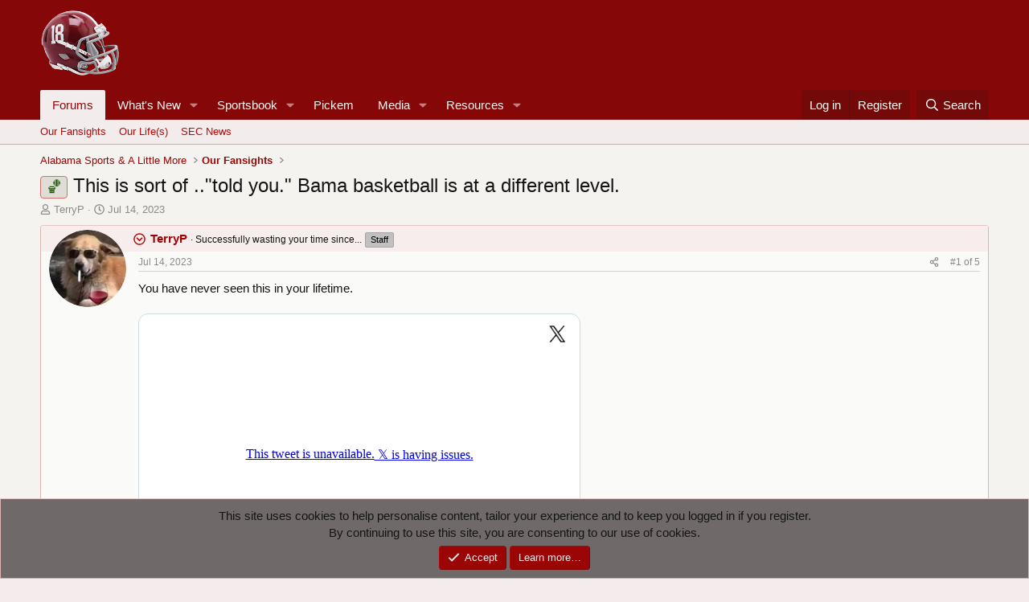

--- FILE ---
content_type: text/css; charset=utf-8
request_url: https://rolltidebama.com/css.php?css=public%3Acxf_bookmark_post_bottom.less&s=39&l=1&d=1768891149&k=a8882337e94ee28314de70b972ea2075c4e81b8c
body_size: 17
content:
@charset "UTF-8";

/********* public:cxf_bookmark_post_bottom.less ********/
.actionBar-action--bookmark:before{display:none}.bookmarkLink.actionBar-action.actionBar-action--bookmark{margin-left:0px}

--- FILE ---
content_type: application/javascript
request_url: https://rolltidebama.com/js/xf/carousel.min.js?_v=ea2a4944
body_size: 614
content:
((b,c)=>{XF.Carousel=XF.Element.newHandler({options:{pause:4E3},items:null,init(){this.items=this.target.querySelectorAll(".carousel-container");this.items.forEach(a=>a.classList.add("f-carousel__slide"));this.slider=new Carousel(this.target,this.getCarouselOptions(),this.getCarouselPlugins())},getCarouselOptions(){return{center:!1,direction:XF.isRtl()?"rtl":"ltr",l10n:XF.CarouselL10n(),on:{ready:()=>{this.target.style.overflow="visible"}},Autoplay:{showProgress:!1,timeout:this.options.pause},Dots:!0,
Navigation:!1}},getCarouselPlugins(){return{Autoplay}}});XF.CarouselL10n=()=>({NEXT:XF.phrase("next_slide"),PREV:XF.phrase("previous_slide"),GOTO:XF.phrase("go_to_slide_x")});XF.Element.register("carousel","XF.Carousel")})(window,document);
